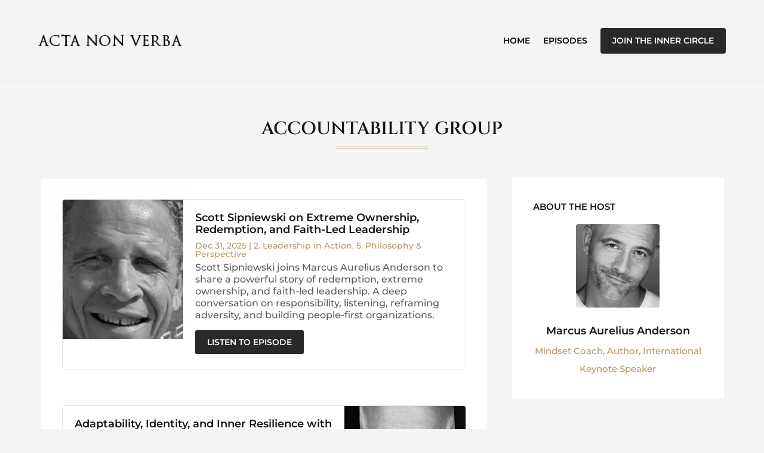

--- FILE ---
content_type: text/css; charset=utf-8
request_url: https://www.actanonverbapodcast.com/wp-content/cache/background-css/1/www.actanonverbapodcast.com/wp-content/et-cache/13135/et-core-unified-cpt-13135.min.css?ver=1768682364&wpr_t=1768731153
body_size: 450
content:
div.et_pb_section.et_pb_section_0_tb_header{background-size:100px auto;background-repeat:repeat;background-image:linear-gradient(180deg,rgba(244,244,244,0.87) 0%,rgba(244,244,244,0.87) 100%),var(--wpr-bg-c06662d0-e4ef-4e5b-981f-9d74d13c005f)!important}.et_pb_section_0_tb_header{border-bottom-width:1px;border-bottom-color:rgba(183,150,107,0.1)}.et_pb_section_0_tb_header.et_pb_section{padding-top:20px;padding-bottom:20px;background-color:#f4f4f4!important}.et_pb_row_0_tb_header{background-color:RGBA(255,255,255,0);position:static!important;top:0px;right:auto;bottom:auto;left:0px;align-items:center}.et_pb_row_0_tb_header.et_pb_row{padding-top:10px!important;padding-bottom:10px!important;padding-top:10px;padding-bottom:10px}.et_pb_row_0_tb_header,body #page-container .et-db #et-boc .et-l .et_pb_row_0_tb_header.et_pb_row,body.et_pb_pagebuilder_layout.single #page-container #et-boc .et-l .et_pb_row_0_tb_header.et_pb_row,body.et_pb_pagebuilder_layout.single.et_full_width_page #page-container #et-boc .et-l .et_pb_row_0_tb_header.et_pb_row{width:90%;max-width:90%}.et_pb_menu_0_tb_header.et_pb_menu ul li a{font-family:'Montserrat',Helvetica,Arial,Lucida,sans-serif;font-weight:600;text-transform:uppercase;color:#000000!important}.et_pb_menu_0_tb_header.et_pb_menu{background-color:RGBA(255,255,255,0)}.et_pb_menu_0_tb_header.et_pb_menu ul li.current-menu-item a{color:#000000!important}.et_pb_menu_0_tb_header.et_pb_menu .nav li ul{background-color:#FFFFFF!important}.et_pb_menu_0_tb_header.et_pb_menu .et_mobile_menu,.et_pb_menu_0_tb_header.et_pb_menu .et_mobile_menu ul{background-color:RGBA(255,255,255,0)!important}.et_pb_menu_0_tb_header .et_pb_menu_inner_container>.et_pb_menu__logo-wrap,.et_pb_menu_0_tb_header .et_pb_menu__logo-slot{width:auto;max-width:270px}.et_pb_menu_0_tb_header .et_pb_menu_inner_container>.et_pb_menu__logo-wrap .et_pb_menu__logo img,.et_pb_menu_0_tb_header .et_pb_menu__logo-slot .et_pb_menu__logo-wrap img{height:auto;max-height:none}.et_pb_menu_0_tb_header .mobile_nav .mobile_menu_bar:before{color:#b7966b}.et_pb_menu_0_tb_header .et_pb_menu__icon.et_pb_menu__search-button,.et_pb_menu_0_tb_header .et_pb_menu__icon.et_pb_menu__close-search-button,.et_pb_menu_0_tb_header .et_pb_menu__icon.et_pb_menu__cart-button{color:#2A2929}@media only screen and (max-width:980px){.et_pb_section_0_tb_header{border-bottom-width:1px;border-bottom-color:rgba(183,150,107,0.1)}.et_pb_section_0_tb_header.et_pb_section{margin-bottom:5%;padding-top:20px;padding-bottom:20px}}@media only screen and (max-width:767px){.et_pb_section_0_tb_header{border-bottom-width:1px;border-bottom-color:rgba(183,150,107,0.1)}.et_pb_section_0_tb_header.et_pb_section{margin-bottom:5%;padding-top:20px;padding-bottom:20px}}

--- FILE ---
content_type: text/css; charset=utf-8
request_url: https://www.actanonverbapodcast.com/wp-content/cache/background-css/1/www.actanonverbapodcast.com/wp-content/et-cache/39697/et-core-unified-cpt-deferred-39697.min.css?ver=1768682371&wpr_t=1768731153
body_size: 936
content:
div.et_pb_section.et_pb_section_0_tb_body,div.et_pb_section.et_pb_section_1_tb_body{background-size:100px auto;background-repeat:repeat;background-image:linear-gradient(180deg,rgba(244,244,244,0.87) 0%,rgba(244,244,244,0.87) 100%),var(--wpr-bg-2c58bef1-b8a5-45ce-8a30-b7d7817b0dcf)!important}.et_pb_section_0_tb_body.et_pb_section{padding-top:5%;padding-bottom:2%;background-color:#f5f5f5!important}.et_pb_row_0_tb_body.et_pb_row,.et_pb_row_1_tb_body.et_pb_row{padding-top:0px!important;padding-bottom:0px!important;padding-top:0px;padding-bottom:0px}.et_pb_text_0_tb_body.et_pb_text,.et_pb_text_1_tb_body.et_pb_text{color:#161515!important}.et_pb_text_0_tb_body{font-family:'Cinzel',Georgia,"Times New Roman",serif;font-weight:600;text-transform:uppercase;font-size:30px;padding-bottom:5px!important;margin-bottom:10px!important}.et_pb_text_0_tb_body h1{font-family:'Cinzel',Georgia,"Times New Roman",serif;font-weight:700;font-size:40px;color:#2A2929!important;letter-spacing:1px;text-align:center}body.uiwebview .et_pb_text_0_tb_body h1,body.iphone .et_pb_text_0_tb_body h1,body.uiwebview .et_pb_text_1_tb_body h1,body.iphone .et_pb_text_1_tb_body h1{font-variant-ligatures:no-common-ligatures}.et_pb_divider_0_tb_body:before{border-top-color:#b7966b;border-top-style:double;border-top-width:3px}.et_pb_section_1_tb_body.et_pb_section{padding-top:0px;padding-bottom:5%;background-color:#f5f5f5!important}.et_pb_row_1_tb_body{border-color:RGBA(183,150,107,0.1)}.et_pb_row_1_tb_body,body #page-container .et-db #et-boc .et-l .et_pb_row_1_tb_body.et_pb_row,body.et_pb_pagebuilder_layout.single #page-container #et-boc .et-l .et_pb_row_1_tb_body.et_pb_row,body.et_pb_pagebuilder_layout.single.et_full_width_page #page-container #et-boc .et-l .et_pb_row_1_tb_body.et_pb_row{width:90%;max-width:90%}.et_pb_blog_0_tb_body .et_pb_post .entry-title a,.et_pb_blog_0_tb_body .not-found-title{font-family:'Montserrat',Helvetica,Arial,Lucida,sans-serif!important;font-weight:600!important}.et_pb_blog_0_tb_body .et_pb_post .post-content,.et_pb_blog_0_tb_body.et_pb_bg_layout_light .et_pb_post .post-content p,.et_pb_blog_0_tb_body.et_pb_bg_layout_dark .et_pb_post .post-content p{font-family:'Montserrat',Helvetica,Arial,Lucida,sans-serif;font-size:16px}.et_pb_blog_0_tb_body .et_pb_post .post-meta,.et_pb_blog_0_tb_body .et_pb_post .post-meta a,#left-area .et_pb_blog_0_tb_body .et_pb_post .post-meta,#left-area .et_pb_blog_0_tb_body .et_pb_post .post-meta a{font-family:'Montserrat',Helvetica,Arial,Lucida,sans-serif;font-size:14px;color:#B7966B!important;line-height:1em}.et_pb_blog_0_tb_body .et_pb_post div.post-content a.more-link{font-family:'Montserrat',Helvetica,Arial,Lucida,sans-serif;font-weight:600;text-transform:uppercase;text-decoration:underline;font-size:13px}.et_pb_blog_0_tb_body .wp-pagenavi{text-align:left!important}.et_pb_blog_0_tb_body .wp-pagenavi a,.et_pb_blog_0_tb_body .wp-pagenavi span{font-family:'Montserrat',Helvetica,Arial,Lucida,sans-serif!important;font-weight:600!important;font-size:12px!important}.et_pb_blog_0_tb_body .et_pb_blog_grid .et_pb_post{border-radius:5px 5px 5px 5px;overflow:hidden;border-width:3px;border-color:RGBA(183,150,107,0.1)}.et_pb_text_1_tb_body{font-family:'Montserrat',Helvetica,Arial,Lucida,sans-serif;font-weight:600;text-transform:uppercase;font-size:15px}.et_pb_blurb_0_tb_body.et_pb_blurb .et_pb_module_header,.et_pb_blurb_0_tb_body.et_pb_blurb .et_pb_module_header a{font-family:'Montserrat',Helvetica,Arial,Lucida,sans-serif;font-weight:600;text-align:center}.et_pb_blurb_0_tb_body.et_pb_blurb .et_pb_blurb_description{text-align:center}.et_pb_blurb_0_tb_body.et_pb_blurb{font-family:'Montserrat',Helvetica,Arial,Lucida,sans-serif;font-size:15px;color:#B7966B!important}.et_pb_blurb_0_tb_body .et_pb_main_blurb_image .et_pb_only_image_mode_wrap,.et_pb_blurb_0_tb_body .et_pb_main_blurb_image .et-pb-icon{border-radius:3px 3px 3px 3px;overflow:hidden}.et_pb_blurb_0_tb_body .et_pb_main_blurb_image .et_pb_image_wrap{width:140px}.et_pb_column_1_tb_body{background-color:#FFFFFF;border-radius:5px 5px 5px 5px;overflow:hidden;border-width:5px;border-color:RGBA(183,150,107,0.1);padding-top:3%;padding-right:3%;padding-bottom:3%;padding-left:3%}.et_pb_column_2_tb_body{background-color:#FFFFFF;border-radius:5px 5px 5px 5px;overflow:hidden;border-width:3px;border-color:RGBA(183,150,107,0.1);padding-top:3%;padding-right:3%;padding-bottom:3%;padding-left:3%}.et_pb_divider_0_tb_body.et_pb_module{margin-left:auto!important;margin-right:auto!important}@media only screen and (min-width:981px){.et_pb_divider_0_tb_body{width:15%}}@media only screen and (max-width:980px){.et_pb_section_0_tb_body.et_pb_section{padding-top:50px;padding-bottom:0px}.et_pb_text_0_tb_body h1{font-size:40px;letter-spacing:1px}.et_pb_divider_0_tb_body{width:15%}}@media only screen and (max-width:767px){.et_pb_section_0_tb_body.et_pb_section{padding-top:50px;padding-bottom:5%}.et_pb_text_0_tb_body h1{font-size:36px;letter-spacing:1px}}

--- FILE ---
content_type: text/css; charset=utf-8
request_url: https://www.actanonverbapodcast.com/wp-content/cache/background-css/1/www.actanonverbapodcast.com/wp-content/et-cache/38448/et-core-unified-cpt-deferred-38448.min.css?ver=1768682364&wpr_t=1768731153
body_size: 2133
content:
div.et_pb_section.et_pb_section_0_tb_footer{background-size:100px auto;background-repeat:repeat;background-image:linear-gradient(180deg,rgba(244,244,244,0.87) 0%,rgba(244,244,244,0.86) 100%),var(--wpr-bg-9f5f6ed2-9789-4c7b-8b2e-9fe93a348240)!important}.et_pb_section_0_tb_footer{border-top-width:1px;border-top-color:RGBA(183,150,107,0.1)}.et_pb_section_0_tb_footer.et_pb_section{padding-top:5%;padding-bottom:0px;background-color:#f4f4f4!important}.et_pb_row_0_tb_footer{border-color:rgba(255,255,255,0.18) rgba(255,255,255,0.18) rgba(0,0,0,0.1) rgba(255,255,255,0.18);border-bottom-width:1px}.et_pb_row_0_tb_footer.et_pb_row{padding-bottom:5%!important;padding-bottom:5%}.et_pb_row_0_tb_footer,body #page-container .et-db #et-boc .et-l .et_pb_row_0_tb_footer.et_pb_row,body.et_pb_pagebuilder_layout.single #page-container #et-boc .et-l .et_pb_row_0_tb_footer.et_pb_row,body.et_pb_pagebuilder_layout.single.et_full_width_page #page-container #et-boc .et-l .et_pb_row_0_tb_footer.et_pb_row{width:90%;max-width:90%}.et_pb_image_0_tb_footer{margin-bottom:10px!important;max-width:130px;text-align:center}.et_pb_image_1_tb_footer{margin-bottom:15px!important;max-width:200px;text-align:center}ul.et_pb_social_media_follow_0_tb_footer{background-color:RGBA(255,255,255,0);margin-bottom:0px!important}.et_pb_social_media_follow_0_tb_footer li.et_pb_social_icon a.icon:before{color:#FFFFFF}.et_pb_divider_0_tb_footer:before,.et_pb_divider_1_tb_footer:before{border-top-color:rgba(22,21,21,0.1)}.et_pb_text_0_tb_footer h4,.et_pb_text_1_tb_footer h4,.et_pb_text_2_tb_footer h4{font-family:'Montserrat',Helvetica,Arial,Lucida,sans-serif;font-weight:600;color:#161515!important}body.uiwebview .et_pb_text_0_tb_footer h1,body.iphone .et_pb_text_0_tb_footer h1,body.uiwebview .et_pb_text_1_tb_footer h1,body.iphone .et_pb_text_1_tb_footer h1,body.uiwebview .et_pb_text_2_tb_footer h1,body.iphone .et_pb_text_2_tb_footer h1,body.uiwebview .et_pb_text_3_tb_footer h1,body.iphone .et_pb_text_3_tb_footer h1,body.uiwebview .et_pb_text_4_tb_footer h1,body.iphone .et_pb_text_4_tb_footer h1,body.uiwebview .et_pb_text_5_tb_footer h1,body.iphone .et_pb_text_5_tb_footer h1,body.uiwebview .et_pb_text_6_tb_footer h1,body.iphone .et_pb_text_6_tb_footer h1{font-variant-ligatures:no-common-ligatures}.et_pb_text_0_tb_footer,.et_pb_text_1_tb_footer,.et_pb_text_2_tb_footer{margin-bottom:5px!important}.et_pb_blurb_0_tb_footer.et_pb_blurb .et_pb_module_header,.et_pb_blurb_0_tb_footer.et_pb_blurb .et_pb_module_header a,.et_pb_blurb_1_tb_footer.et_pb_blurb .et_pb_module_header,.et_pb_blurb_1_tb_footer.et_pb_blurb .et_pb_module_header a{font-family:'Montserrat',Helvetica,Arial,Lucida,sans-serif;font-weight:600;color:#000000!important}.et_pb_blurb_0_tb_footer.et_pb_blurb,.et_pb_blurb_1_tb_footer.et_pb_blurb{font-family:'Montserrat',Helvetica,Arial,Lucida,sans-serif;color:#000000!important;background-color:#FFFFFF;border-radius:5px 5px 5px 5px;overflow:hidden;border-width:3px;border-color:rgba(183,150,107,0.1);padding-top:3%!important;padding-right:3%!important;padding-bottom:3%!important;padding-left:3%!important}.et_pb_blurb_0_tb_footer.et_pb_blurb .et_pb_blurb_description a,.et_pb_blurb_1_tb_footer.et_pb_blurb .et_pb_blurb_description a{text-decoration:underline;color:#161515!important}.et_pb_blurb_0_tb_footer .et_pb_main_blurb_image .et_pb_only_image_mode_wrap,.et_pb_blurb_0_tb_footer .et_pb_main_blurb_image .et-pb-icon{border-radius:3px 3px 3px 3px;overflow:hidden;padding-top:10px!important;padding-right:10px!important;padding-bottom:10px!important;padding-left:10px!important;background-color:rgba(249,248,254,0.06)}.et_pb_blurb_0_tb_footer .et-pb-icon{font-size:40px;color:#161515;font-family:FontAwesome!important;font-weight:400!important}.et_pb_blurb_0_tb_footer .et_pb_blurb_content,.et_pb_blurb_1_tb_footer .et_pb_blurb_content{max-width:100%}.et_pb_blurb_1_tb_footer .et_pb_main_blurb_image .et_pb_only_image_mode_wrap,.et_pb_blurb_1_tb_footer .et_pb_main_blurb_image .et-pb-icon{border-radius:100px 100px 100px 100px;overflow:hidden;padding-top:6px!important;padding-right:10px!important;padding-bottom:6px!important;padding-left:10px!important;background-color:#161515}.et_pb_blurb_1_tb_footer .et-pb-icon{font-size:25px;color:#F4F4F4;font-family:FontAwesome!important;font-weight:400!important}.et_pb_button_0_tb_footer_wrapper .et_pb_button_0_tb_footer,.et_pb_button_0_tb_footer_wrapper .et_pb_button_0_tb_footer:hover,.et_pb_button_1_tb_footer_wrapper .et_pb_button_1_tb_footer,.et_pb_button_1_tb_footer_wrapper .et_pb_button_1_tb_footer:hover,.et_pb_button_2_tb_footer_wrapper .et_pb_button_2_tb_footer,.et_pb_button_2_tb_footer_wrapper .et_pb_button_2_tb_footer:hover{padding-left:20px!important}.et_pb_button_0_tb_footer_wrapper,.et_pb_button_1_tb_footer_wrapper,.et_pb_button_2_tb_footer_wrapper{margin-top:0px!important;margin-bottom:0px!important;margin-left:0px!important}body #page-container .et_pb_section .et_pb_button_0_tb_footer,body #page-container .et_pb_section .et_pb_button_1_tb_footer,body #page-container .et_pb_section .et_pb_button_2_tb_footer{color:rgba(42,41,41,0.7)!important;font-size:15px;font-family:'Montserrat',Helvetica,Arial,Lucida,sans-serif!important;font-weight:600!important;padding-right:0.7em!important;background-color:RGBA(255,255,255,0)}body #page-container .et_pb_section .et_pb_button_0_tb_footer:hover,body #page-container .et_pb_section .et_pb_button_1_tb_footer:hover,body #page-container .et_pb_section .et_pb_button_2_tb_footer:hover{color:#161515!important}body #page-container .et_pb_section .et_pb_button_0_tb_footer:after,body #page-container .et_pb_section .et_pb_button_1_tb_footer:after,body #page-container .et_pb_section .et_pb_button_2_tb_footer:after{display:none}body #page-container .et_pb_section .et_pb_button_0_tb_footer:before,body #page-container .et_pb_section .et_pb_button_1_tb_footer:before,body #page-container .et_pb_section .et_pb_button_2_tb_footer:before{content:attr(data-icon);font-family:ETmodules!important;font-weight:400!important;color:#161515;line-height:inherit;font-size:inherit!important;opacity:1;margin-left:-1.3em;right:auto;display:inline-block;font-family:ETmodules!important;font-weight:400!important}body #page-container .et_pb_section .et_pb_button_0_tb_footer:hover:before,body #page-container .et_pb_section .et_pb_button_1_tb_footer:hover:before,body #page-container .et_pb_section .et_pb_button_2_tb_footer:hover:before{margin-left:.3em;right:auto;margin-left:-1.3em}.et_pb_button_0_tb_footer,.et_pb_button_1_tb_footer,.et_pb_button_2_tb_footer{transition:color 300ms ease 0ms}.et_pb_button_0_tb_footer,.et_pb_button_0_tb_footer:after,.et_pb_button_1_tb_footer,.et_pb_button_1_tb_footer:after,.et_pb_button_2_tb_footer,.et_pb_button_2_tb_footer:after{transition:all 300ms ease 0ms}.et_pb_signup_0_tb_footer.et_pb_subscribe .et_pb_newsletter_description h2,.et_pb_signup_0_tb_footer.et_pb_subscribe .et_pb_newsletter_description h1.et_pb_module_header,.et_pb_signup_0_tb_footer.et_pb_subscribe .et_pb_newsletter_description h3.et_pb_module_header,.et_pb_signup_0_tb_footer.et_pb_subscribe .et_pb_newsletter_description h4.et_pb_module_header,.et_pb_signup_0_tb_footer.et_pb_subscribe .et_pb_newsletter_description h5.et_pb_module_header,.et_pb_signup_0_tb_footer.et_pb_subscribe .et_pb_newsletter_description h6.et_pb_module_header{font-family:'Montserrat',Helvetica,Arial,Lucida,sans-serif!important;font-weight:600!important;font-size:19px!important;color:#161515!important;line-height:1.4em!important;text-align:center!important}.et_pb_signup_0_tb_footer.et_pb_contact_field .et_pb_contact_field_options_title,.et_pb_signup_0_tb_footer.et_pb_subscribe .et_pb_newsletter_form .input,.et_pb_signup_0_tb_footer.et_pb_subscribe .et_pb_newsletter_form .input[type=checkbox]+label,.et_pb_signup_0_tb_footer.et_pb_subscribe .et_pb_newsletter_form .input[type=radio]+label{font-family:'Montserrat',Helvetica,Arial,Lucida,sans-serif;font-weight:600;text-transform:uppercase;font-size:14px;text-align:center}.et_pb_signup_0_tb_footer.et_pb_subscribe .et_pb_newsletter_form .input::-webkit-input-placeholder{font-family:'Montserrat',Helvetica,Arial,Lucida,sans-serif;font-weight:600;text-transform:uppercase;font-size:14px;text-align:center}.et_pb_signup_0_tb_footer.et_pb_subscribe .et_pb_newsletter_form .input::-moz-placeholder{font-family:'Montserrat',Helvetica,Arial,Lucida,sans-serif;font-weight:600;text-transform:uppercase;font-size:14px;text-align:center}.et_pb_signup_0_tb_footer.et_pb_subscribe .et_pb_newsletter_form .input:-ms-input-placeholder{font-family:'Montserrat',Helvetica,Arial,Lucida,sans-serif;font-weight:600;text-transform:uppercase;font-size:14px;text-align:center}.et_pb_signup_0_tb_footer.et_pb_subscribe{background-color:#FFFFFF;border-radius:5px 5px 5px 5px;overflow:hidden;border-width:3px;border-color:rgba(183,150,107,0.1);padding-top:5%!important;padding-right:5%!important;padding-bottom:5%!important;padding-left:5%!important}.et_pb_signup_0_tb_footer .et_pb_newsletter_form p input[type="text"],.et_pb_signup_0_tb_footer .et_pb_newsletter_form p textarea,.et_pb_signup_0_tb_footer .et_pb_newsletter_form p select,.et_pb_signup_0_tb_footer .et_pb_newsletter_form p .input[type="radio"]+label i,.et_pb_signup_0_tb_footer .et_pb_newsletter_form p .input[type="checkbox"]+label i{border-radius:5px 5px 5px 5px;overflow:hidden}body #page-container .et_pb_section .et_pb_signup_0_tb_footer.et_pb_subscribe .et_pb_newsletter_button.et_pb_button{color:#F4F4F4!important;border-width:0px!important;border-radius:5px;letter-spacing:1px;font-size:14px;font-family:'Montserrat',Helvetica,Arial,Lucida,sans-serif!important;font-weight:700!important;text-transform:uppercase!important;background-color:#161515;padding-top:15px!important;padding-bottom:15px!important}body #page-container .et_pb_section .et_pb_signup_0_tb_footer.et_pb_subscribe .et_pb_newsletter_button.et_pb_button,body #page-container .et_pb_section .et_pb_signup_0_tb_footer.et_pb_subscribe .et_pb_newsletter_button.et_pb_button:hover{padding-right:1em!important;padding-left:1em!important}body #page-container .et_pb_section .et_pb_signup_0_tb_footer.et_pb_subscribe .et_pb_newsletter_button.et_pb_button:before,body #page-container .et_pb_section .et_pb_signup_0_tb_footer.et_pb_subscribe .et_pb_newsletter_button.et_pb_button:after{display:none!important}body #page-container .et_pb_section .et_pb_signup_0_tb_footer.et_pb_subscribe .et_pb_newsletter_button.et_pb_button:hover{background-image:initial;background-color:rgba(22,21,21,0.78)}.et_pb_signup_0_tb_footer .et_pb_newsletter_form p input[type="text"],.et_pb_signup_0_tb_footer .et_pb_newsletter_form p textarea,.et_pb_signup_0_tb_footer .et_pb_newsletter_form p select,.et_pb_signup_0_tb_footer .et_pb_newsletter_form p .input[type="checkbox"]+label i,.et_pb_signup_0_tb_footer .et_pb_newsletter_form p .input[type="radio"]+label i{background-color:#F4F4F4}.et_pb_signup_0_tb_footer .et_pb_newsletter_form p input.input:focus,.et_pb_signup_0_tb_footer .et_pb_newsletter_form p textarea:focus,.et_pb_signup_0_tb_footer .et_pb_newsletter_form p select:focus{background-color:rgba(42,41,41,0.39)}.et_pb_signup_0_tb_footer .et_pb_newsletter_form p input[type="text"],.et_pb_signup_0_tb_footer .et_pb_newsletter_form p textarea,.et_pb_signup_0_tb_footer .et_pb_newsletter_form p select,.et_pb_signup_0_tb_footer .et_pb_newsletter_form p .input[type="checkbox"]+label i:before,.et_pb_signup_0_tb_footer .et_pb_newsletter_form p .input::placeholder{color:#161515!important}.et_pb_signup_0_tb_footer .et_pb_newsletter_form p .input::-webkit-input-placeholder{color:#161515!important}.et_pb_signup_0_tb_footer .et_pb_newsletter_form p .input::-moz-placeholder{color:#161515!important}.et_pb_signup_0_tb_footer .et_pb_newsletter_form p .input::-ms-input-placeholder{color:#161515!important}.et_pb_signup_0_tb_footer .et_pb_newsletter_form p .input:focus{color:#B7966B!important}.et_pb_signup_0_tb_footer .et_pb_newsletter_form p .input:focus::-webkit-input-placeholder{color:#B7966B!important}.et_pb_signup_0_tb_footer .et_pb_newsletter_form p .input:focus::-moz-placeholder{color:#B7966B!important}.et_pb_signup_0_tb_footer .et_pb_newsletter_form p .input:focus:-ms-input-placeholder{color:#B7966B!important}.et_pb_signup_0_tb_footer .et_pb_newsletter_form p textarea:focus::-webkit-input-placeholder{color:#B7966B!important}.et_pb_signup_0_tb_footer .et_pb_newsletter_form p textarea:focus::-moz-placeholder{color:#B7966B!important}.et_pb_signup_0_tb_footer .et_pb_newsletter_form p textarea:focus:-ms-input-placeholder{color:#B7966B!important}.et_pb_signup_0_tb_footer .et_pb_newsletter_form .input,.et_pb_signup_0_tb_footer .et_pb_newsletter_form input[type="text"],.et_pb_signup_0_tb_footer .et_pb_newsletter_form p.et_pb_newsletter_field input[type="text"],.et_pb_signup_0_tb_footer .et_pb_newsletter_form textarea,.et_pb_signup_0_tb_footer .et_pb_newsletter_form p.et_pb_newsletter_field textarea,.et_pb_signup_0_tb_footer .et_pb_newsletter_form select{padding-top:15px!important;padding-bottom:15px!important}.et_pb_signup_0_tb_footer.et_pb_subscribe .et_pb_newsletter_button.et_pb_button{transition:background-color 300ms ease 0ms}.et_pb_signup_0_tb_footer .et_pb_newsletter_form p .input[type="radio"]+label i:before,.et_pb_row_1_tb_footer,.et_pb_row_2_tb_footer{background-color:#161515}.et_pb_row_1_tb_footer.et_pb_row,.et_pb_row_2_tb_footer.et_pb_row{padding-top:10px!important;padding-bottom:10px!important;padding-top:10px;padding-bottom:10px}.et_pb_row_1_tb_footer,body #page-container .et-db #et-boc .et-l .et_pb_row_1_tb_footer.et_pb_row,body.et_pb_pagebuilder_layout.single #page-container #et-boc .et-l .et_pb_row_1_tb_footer.et_pb_row,body.et_pb_pagebuilder_layout.single.et_full_width_page #page-container #et-boc .et-l .et_pb_row_1_tb_footer.et_pb_row,.et_pb_row_2_tb_footer,body #page-container .et-db #et-boc .et-l .et_pb_row_2_tb_footer.et_pb_row,body.et_pb_pagebuilder_layout.single #page-container #et-boc .et-l .et_pb_row_2_tb_footer.et_pb_row,body.et_pb_pagebuilder_layout.single.et_full_width_page #page-container #et-boc .et-l .et_pb_row_2_tb_footer.et_pb_row{width:100%;max-width:100%}.et_pb_text_3_tb_footer.et_pb_text,.et_pb_text_3_tb_footer.et_pb_text a,.et_pb_text_4_tb_footer.et_pb_text,.et_pb_text_4_tb_footer.et_pb_text a,.et_pb_text_5_tb_footer.et_pb_text,.et_pb_text_5_tb_footer.et_pb_text a,.et_pb_text_6_tb_footer.et_pb_text,.et_pb_text_6_tb_footer.et_pb_text a{color:rgba(244,244,244,0.61)!important}.et_pb_text_3_tb_footer,.et_pb_text_6_tb_footer{font-family:'Montserrat',Helvetica,Arial,Lucida,sans-serif;font-weight:600;-webkit-text-decoration-color:#F4F4F4;text-decoration-color:#F4F4F4;font-size:13px}.et_pb_text_3_tb_footer a,.et_pb_text_4_tb_footer a,.et_pb_text_5_tb_footer a,.et_pb_text_6_tb_footer a{font-weight:600;text-decoration:underline;-webkit-text-decoration-color:rgba(244,244,244,0.61);text-decoration-color:rgba(244,244,244,0.61)}.et_pb_text_4_tb_footer{font-family:'Montserrat',Helvetica,Arial,Lucida,sans-serif;font-weight:600;-webkit-text-decoration-color:#F4F4F4;text-decoration-color:#F4F4F4;font-size:13px;padding-bottom:0px!important;margin-bottom:0px!important}.et_pb_text_5_tb_footer{font-family:'Montserrat',Helvetica,Arial,Lucida,sans-serif;font-weight:600;-webkit-text-decoration-color:#F4F4F4;text-decoration-color:#F4F4F4;font-size:13px;margin-bottom:0px!important}.et_pb_social_media_follow_network_0_tb_footer a.icon,.et_pb_social_media_follow_network_1_tb_footer a.icon,.et_pb_social_media_follow_network_2_tb_footer a.icon{background-color:#161515!important}@media only screen and (min-width:981px){.et_pb_divider_0_tb_footer,.et_pb_divider_1_tb_footer,.et_pb_row_2_tb_footer{display:none!important}}@media only screen and (max-width:980px){.et_pb_section_0_tb_footer{border-top-width:1px;border-top-color:RGBA(183,150,107,0.1)}.et_pb_row_0_tb_footer{border-bottom-width:1px;border-bottom-color:rgba(0,0,0,0.1)}.et_pb_image_0_tb_footer .et_pb_image_wrap img,.et_pb_image_1_tb_footer .et_pb_image_wrap img{width:auto}.et_pb_blurb_0_tb_footer.et_pb_blurb,.et_pb_blurb_1_tb_footer.et_pb_blurb{margin-bottom:20px!important}body #page-container .et_pb_section .et_pb_button_0_tb_footer:before,body #page-container .et_pb_section .et_pb_button_1_tb_footer:before,body #page-container .et_pb_section .et_pb_button_2_tb_footer:before{line-height:inherit;font-size:inherit!important;margin-left:-1.3em;right:auto;display:inline-block;opacity:1;content:attr(data-icon);font-family:ETmodules!important;font-weight:400!important}body #page-container .et_pb_section .et_pb_button_0_tb_footer:after,body #page-container .et_pb_section .et_pb_button_1_tb_footer:after,body #page-container .et_pb_section .et_pb_button_2_tb_footer:after{display:none}body #page-container .et_pb_section .et_pb_button_0_tb_footer:hover:before,body #page-container .et_pb_section .et_pb_button_1_tb_footer:hover:before,body #page-container .et_pb_section .et_pb_button_2_tb_footer:hover:before{margin-left:.3em;right:auto;margin-left:-1.3em}.et_pb_signup_0_tb_footer.et_pb_subscribe .et_pb_newsletter_description h2,.et_pb_signup_0_tb_footer.et_pb_subscribe .et_pb_newsletter_description h1.et_pb_module_header,.et_pb_signup_0_tb_footer.et_pb_subscribe .et_pb_newsletter_description h3.et_pb_module_header,.et_pb_signup_0_tb_footer.et_pb_subscribe .et_pb_newsletter_description h4.et_pb_module_header,.et_pb_signup_0_tb_footer.et_pb_subscribe .et_pb_newsletter_description h5.et_pb_module_header,.et_pb_signup_0_tb_footer.et_pb_subscribe .et_pb_newsletter_description h6.et_pb_module_header{font-size:28px!important;line-height:1.4em!important}}@media only screen and (min-width:768px) and (max-width:980px){.et_pb_divider_0_tb_footer,.et_pb_divider_1_tb_footer,.et_pb_row_1_tb_footer{display:none!important}}@media only screen and (max-width:767px){.et_pb_section_0_tb_footer{border-top-width:1px;border-top-color:RGBA(183,150,107,0.1)}.et_pb_row_0_tb_footer{border-bottom-width:1px;border-bottom-color:rgba(0,0,0,0.1)}.et_pb_image_0_tb_footer .et_pb_image_wrap img,.et_pb_image_1_tb_footer .et_pb_image_wrap img{width:auto}.et_pb_blurb_0_tb_footer.et_pb_blurb,.et_pb_blurb_1_tb_footer.et_pb_blurb{margin-bottom:20px!important}body #page-container .et_pb_section .et_pb_button_0_tb_footer:before,body #page-container .et_pb_section .et_pb_button_1_tb_footer:before,body #page-container .et_pb_section .et_pb_button_2_tb_footer:before{line-height:inherit;font-size:inherit!important;margin-left:-1.3em;right:auto;display:inline-block;opacity:1;content:attr(data-icon);font-family:ETmodules!important;font-weight:400!important}body #page-container .et_pb_section .et_pb_button_0_tb_footer:after,body #page-container .et_pb_section .et_pb_button_1_tb_footer:after,body #page-container .et_pb_section .et_pb_button_2_tb_footer:after{display:none}body #page-container .et_pb_section .et_pb_button_0_tb_footer:hover:before,body #page-container .et_pb_section .et_pb_button_1_tb_footer:hover:before,body #page-container .et_pb_section .et_pb_button_2_tb_footer:hover:before{margin-left:.3em;right:auto;margin-left:-1.3em}.et_pb_signup_0_tb_footer.et_pb_subscribe .et_pb_newsletter_description h2,.et_pb_signup_0_tb_footer.et_pb_subscribe .et_pb_newsletter_description h1.et_pb_module_header,.et_pb_signup_0_tb_footer.et_pb_subscribe .et_pb_newsletter_description h3.et_pb_module_header,.et_pb_signup_0_tb_footer.et_pb_subscribe .et_pb_newsletter_description h4.et_pb_module_header,.et_pb_signup_0_tb_footer.et_pb_subscribe .et_pb_newsletter_description h5.et_pb_module_header,.et_pb_signup_0_tb_footer.et_pb_subscribe .et_pb_newsletter_description h6.et_pb_module_header{font-size:24px!important;line-height:1.4em!important}body #page-container .et_pb_section .et_pb_signup_0_tb_footer.et_pb_subscribe .et_pb_newsletter_button.et_pb_button{padding-top:20px!important;padding-bottom:20px!important}.et_pb_row_1_tb_footer{display:none!important}}

--- FILE ---
content_type: text/javascript; charset=utf-8
request_url: https://www.actanonverbapodcast.com/wp-content/cache/min/1/wp-content/plugins/ewww-image-optimizer/includes/lazysizes.js?ver=1763315953
body_size: 4295
content:
(function(window,factory){var lazySizes=factory(window,window.document,Date);window.lazySizes=lazySizes;if(typeof module=='object'&&module.exports){module.exports=lazySizes}}(typeof window!='undefined'?window:{},function l(window,document,Date){'use strict';var lazysizes,lazySizesCfg;(function(){var prop;var lazySizesDefaults={lazyClass:'lazyload',loadedClass:'lazyloaded',loadingClass:'lazyloading',preloadClass:'lazypreload',errorClass:'lazyerror',autosizesClass:'lazyautosizes',fastLoadedClass:'ls-is-cached',iframeLoadMode:0,srcAttr:'data-src',srcsetAttr:'data-srcset',sizesAttr:'data-sizes',minSize:40,customMedia:{},init:!0,expFactor:1.5,hFac:0.8,loadMode:2,loadHidden:!0,ricTimeout:0,throttleDelay:125,};lazySizesCfg=window.lazySizesConfig||window.lazysizesConfig||{};for(prop in lazySizesDefaults){if(!(prop in lazySizesCfg)){lazySizesCfg[prop]=lazySizesDefaults[prop]}}})();if(!document||!document.getElementsByClassName){return{init:function(){},cfg:lazySizesCfg,noSupport:!0,}}
var docElem=document.documentElement;var supportPicture=window.HTMLPictureElement;var _addEventListener='addEventListener';var _getAttribute='getAttribute';var addEventListener=window[_addEventListener].bind(window);var setTimeout=window.setTimeout;var requestAnimationFrame=window.requestAnimationFrame||setTimeout;var requestIdleCallback=window.requestIdleCallback;var regPicture=/^picture$/i;var loadEvents=['load','error','lazyincluded','_lazyloaded'];var regClassCache={};var forEach=Array.prototype.forEach;var hasClass=function(ele,cls){if(!regClassCache[cls]){regClassCache[cls]=new RegExp('(\\s|^)'+cls+'(\\s|$)')}
return regClassCache[cls].test(ele[_getAttribute]('class')||'')&&regClassCache[cls]};var addClass=function(ele,cls){if(!hasClass(ele,cls)){ele.setAttribute('class',(ele[_getAttribute]('class')||'').trim()+' '+cls)}};var removeClass=function(ele,cls){var reg;if((reg=hasClass(ele,cls))){ele.setAttribute('class',(ele[_getAttribute]('class')||'').replace(reg,' '))}};var addRemoveLoadEvents=function(dom,fn,add){var action=add?_addEventListener:'removeEventListener';if(add){addRemoveLoadEvents(dom,fn)}
loadEvents.forEach(function(evt){dom[action](evt,fn)})};var triggerEvent=function(elem,name,detail,noBubbles,noCancelable){var event=document.createEvent('Event');if(!detail){detail={}}
detail.instance=lazysizes;event.initEvent(name,!noBubbles,!noCancelable);event.detail=detail;elem.dispatchEvent(event);return event};var updatePolyfill=function(el,full){var polyfill;if(!supportPicture&&(polyfill=(window.picturefill||lazySizesCfg.pf))){if(full&&full.src&&!el[_getAttribute]('srcset')){el.setAttribute('srcset',full.src)}
polyfill({reevaluate:!0,elements:[el]})}else if(full&&full.src){el.src=full.src}};var getCSS=function(elem,style){return(getComputedStyle(elem,null)||{})[style]};var getWidth=function(elem,parent,width){width=width||elem.offsetWidth;while(width<lazySizesCfg.minSize&&parent&&!elem._lazysizesWidth){width=parent.offsetWidth;parent=parent.parentNode}
return width};var rAF=(function(){var running,waiting;var firstFns=[];var secondFns=[];var fns=firstFns;var run=function(){var runFns=fns;fns=firstFns.length?secondFns:firstFns;running=!0;waiting=!1;while(runFns.length){runFns.shift()()}
running=!1};var rafBatch=function(fn,queue){if(running&&!queue){fn.apply(this,arguments)}else{fns.push(fn);if(!waiting){waiting=!0;(document.hidden?setTimeout:requestAnimationFrame)(run)}}};rafBatch._lsFlush=run;return rafBatch})();var rAFIt=function(fn,simple){return simple?function(){rAF(fn)}:function(){var that=this;var args=arguments;rAF(function(){fn.apply(that,args)})}};var throttle=function(fn){var running;var lastTime=0;var gDelay=lazySizesCfg.throttleDelay;var rICTimeout=lazySizesCfg.ricTimeout;var run=function(){running=!1;lastTime=Date.now();fn()};var idleCallback=requestIdleCallback&&rICTimeout>49?function(){requestIdleCallback(run,{timeout:rICTimeout});if(rICTimeout!==lazySizesCfg.ricTimeout){rICTimeout=lazySizesCfg.ricTimeout}}:rAFIt(function(){setTimeout(run)},!0);return function(isPriority){var delay;if((isPriority=isPriority===!0)){rICTimeout=33}
if(running){return}
running=!0;delay=gDelay-(Date.now()-lastTime);if(delay<0){delay=0}
if(isPriority||delay<9){idleCallback()}else{setTimeout(idleCallback,delay)}}};var debounce=function(func){var timeout,timestamp;var wait=99;var run=function(){timeout=null;func()};var later=function(){var last=Date.now()-timestamp;if(last<wait){setTimeout(later,wait-last)}else{(requestIdleCallback||run)(run)}};return function(){timestamp=Date.now();if(!timeout){timeout=setTimeout(later,wait)}}};var loader=(function(){var preloadElems,isCompleted,resetPreloadingTimer,loadMode,started;var eLvW,elvH,eLtop,eLleft,eLright,eLbottom,isBodyHidden;var regImg=/^img$/i;var regIframe=/^iframe$/i;var supportScroll=('onscroll' in window)&&!(/(gle|ing)bot/.test(navigator.userAgent));var shrinkExpand=0;var currentExpand=0;var isLoading=0;var lowRuns=-1;var resetPreloading=function(e){isLoading--;if(!e||isLoading<0||!e.target){isLoading=0}};var isVisible=function(elem){if(isBodyHidden==null){isBodyHidden=getCSS(document.body,'visibility')=='hidden'}
return isBodyHidden||!(getCSS(elem.parentNode,'visibility')=='hidden'&&getCSS(elem,'visibility')=='hidden')};var isNestedVisible=function(elem,elemExpand){var outerRect;var parent=elem;var visible=isVisible(elem);eLtop-=elemExpand;eLbottom+=elemExpand;eLleft-=elemExpand;eLright+=elemExpand;while(visible&&(parent=parent.offsetParent)&&parent!=document.body&&parent!=docElem){visible=((getCSS(parent,'opacity')||1)>0);if(visible&&getCSS(parent,'overflow')!='visible'){outerRect=parent.getBoundingClientRect();visible=eLright>outerRect.left&&eLleft<outerRect.right&&eLbottom>outerRect.top-1&&eLtop<outerRect.bottom+1}}
return visible};var checkElements=function(){var eLlen,i,rect,autoLoadElem,loadedSomething,elemExpand,elemNegativeExpand,elemExpandVal,beforeExpandVal,defaultExpand,preloadExpand,hFac;var lazyloadElems=lazysizes.elements;if((loadMode=lazySizesCfg.loadMode)&&isLoading<8&&(eLlen=lazyloadElems.length)){i=0;lowRuns++;for(;i<eLlen;i++){if(!lazyloadElems[i]||lazyloadElems[i]._lazyRace){continue}
if(!supportScroll||(lazysizes.prematureUnveil&&lazysizes.prematureUnveil(lazyloadElems[i]))){unveilElement(lazyloadElems[i]);continue}
if(!(elemExpandVal=lazyloadElems[i][_getAttribute]('data-expand'))||!(elemExpand=elemExpandVal*1)){elemExpand=currentExpand}
if(!defaultExpand){defaultExpand=(!lazySizesCfg.expand||lazySizesCfg.expand<1)?docElem.clientHeight>500&&docElem.clientWidth>500?500:370:lazySizesCfg.expand;lazysizes._defEx=defaultExpand;preloadExpand=defaultExpand*lazySizesCfg.expFactor;hFac=lazySizesCfg.hFac;isBodyHidden=null;if(currentExpand<preloadExpand&&isLoading<1&&lowRuns>2&&loadMode>2&&!document.hidden){currentExpand=preloadExpand;lowRuns=0}else if(loadMode>1&&lowRuns>1&&isLoading<6){currentExpand=defaultExpand}else{currentExpand=shrinkExpand}}
if(beforeExpandVal!==elemExpand){eLvW=innerWidth+(elemExpand*hFac);elvH=innerHeight+elemExpand;elemNegativeExpand=elemExpand*-1;beforeExpandVal=elemExpand}
rect=lazyloadElems[i].getBoundingClientRect();if((eLbottom=rect.bottom)>=elemNegativeExpand&&(eLtop=rect.top)<=elvH&&(eLright=rect.right)>=elemNegativeExpand*hFac&&(eLleft=rect.left)<=eLvW&&(eLbottom||eLright||eLleft||eLtop)&&(lazySizesCfg.loadHidden||isVisible(lazyloadElems[i]))&&((isCompleted&&isLoading<3&&!elemExpandVal&&(loadMode<3||lowRuns<4))||isNestedVisible(lazyloadElems[i],elemExpand))){unveilElement(lazyloadElems[i]);loadedSomething=!0;if(isLoading>9){break}}else if(!loadedSomething&&isCompleted&&!autoLoadElem&&isLoading<4&&lowRuns<4&&loadMode>2&&(preloadElems[0]||lazySizesCfg.preloadAfterLoad)&&(preloadElems[0]||(!elemExpandVal&&((eLbottom||eLright||eLleft||eLtop)||lazyloadElems[i][_getAttribute](lazySizesCfg.sizesAttr)!='auto')))){autoLoadElem=preloadElems[0]||lazyloadElems[i]}}
if(autoLoadElem&&!loadedSomething){unveilElement(autoLoadElem)}}};var throttledCheckElements=throttle(checkElements);var switchLoadingClass=function(e){var elem=e.target;if(elem._lazyCache){delete elem._lazyCache;return}
resetPreloading(e);addClass(elem,lazySizesCfg.loadedClass);removeClass(elem,lazySizesCfg.loadingClass);addRemoveLoadEvents(elem,rafSwitchLoadingClass);triggerEvent(elem,'lazyloaded')};var rafedSwitchLoadingClass=rAFIt(switchLoadingClass);var rafSwitchLoadingClass=function(e){rafedSwitchLoadingClass({target:e.target})};var changeIframeSrc=function(elem,src){var loadMode=elem.getAttribute('data-load-mode')||lazySizesCfg.iframeLoadMode;if(loadMode==0){elem.contentWindow.location.replace(src)}else if(loadMode==1){elem.src=src}};var handleSources=function(source){var customMedia;var sourceSrcset=source[_getAttribute](lazySizesCfg.srcsetAttr);if((customMedia=lazySizesCfg.customMedia[source[_getAttribute]('data-media')||source[_getAttribute]('media')])){source.setAttribute('media',customMedia)}
if(sourceSrcset){source.setAttribute('srcset',sourceSrcset)}};var lazyUnveil=rAFIt(function(elem,detail,isAuto,sizes,isImg){var src,srcset,parent,isPicture,event,firesLoad;if(!(event=triggerEvent(elem,'lazybeforeunveil',detail)).defaultPrevented){if(sizes){if(isAuto){addClass(elem,lazySizesCfg.autosizesClass)}else{elem.setAttribute('sizes',sizes)}}
srcset=elem[_getAttribute](lazySizesCfg.srcsetAttr);src=elem[_getAttribute](lazySizesCfg.srcAttr);if(isImg){parent=elem.parentNode;isPicture=parent&&regPicture.test(parent.nodeName||'')}
firesLoad=detail.firesLoad||(('src' in elem)&&(srcset||src||isPicture));event={target:elem};addClass(elem,lazySizesCfg.loadingClass);if(firesLoad){clearTimeout(resetPreloadingTimer);resetPreloadingTimer=setTimeout(resetPreloading,2500);addRemoveLoadEvents(elem,rafSwitchLoadingClass,!0)}
if(isPicture){forEach.call(parent.getElementsByTagName('source'),handleSources)}
if(srcset){elem.setAttribute('srcset',srcset)}else if(src&&!isPicture){if(regIframe.test(elem.nodeName)){changeIframeSrc(elem,src)}else{elem.src=src}}
if(isImg&&(srcset||isPicture)){updatePolyfill(elem,{src:src})}}
if(elem._lazyRace){delete elem._lazyRace}
removeClass(elem,lazySizesCfg.lazyClass);rAF(function(){var isLoaded=elem.complete&&elem.naturalWidth>1;if(!firesLoad||isLoaded){if(isLoaded){addClass(elem,lazySizesCfg.fastLoadedClass)}
switchLoadingClass(event);elem._lazyCache=!0;setTimeout(function(){if('_lazyCache' in elem){delete elem._lazyCache}},9)}
if(elem.loading=='lazy'){isLoading--}},!0)});var unveilElement=function(elem){if(elem._lazyRace){return}
var detail;var isImg=regImg.test(elem.nodeName);var sizes=isImg&&(elem[_getAttribute](lazySizesCfg.sizesAttr)||elem[_getAttribute]('sizes'));var isAuto=sizes=='auto';if((isAuto||!isCompleted)&&isImg&&(elem[_getAttribute]('src')||elem.srcset)&&!elem.complete&&!hasClass(elem,lazySizesCfg.errorClass)&&hasClass(elem,lazySizesCfg.lazyClass)){return}
detail=triggerEvent(elem,'lazyunveilread').detail;if(isAuto){autoSizer.updateElem(elem,!0,elem.offsetWidth)}
elem._lazyRace=!0;isLoading++;lazyUnveil(elem,detail,isAuto,sizes,isImg)};var afterScroll=debounce(function(){lazySizesCfg.loadMode=3;throttledCheckElements()});var altLoadmodeScrollListner=function(){if(lazySizesCfg.loadMode==3){lazySizesCfg.loadMode=2}
afterScroll()};var onload=function(){if(isCompleted){return}
if(Date.now()-started<999){setTimeout(onload,999);return}
isCompleted=!0;lazySizesCfg.loadMode=3;throttledCheckElements();addEventListener('scroll',altLoadmodeScrollListner,!0)};return{_:function(){started=Date.now();lazysizes.elements=document.getElementsByClassName(lazySizesCfg.lazyClass);preloadElems=document.getElementsByClassName(lazySizesCfg.lazyClass+' '+lazySizesCfg.preloadClass);addEventListener('scroll',throttledCheckElements,!0);addEventListener('resize',throttledCheckElements,!0);addEventListener('pageshow',function(e){if(e.persisted){var loadingElements=document.querySelectorAll('.'+lazySizesCfg.loadingClass);if(loadingElements.length&&loadingElements.forEach){requestAnimationFrame(function(){loadingElements.forEach(function(img){if(img.complete){unveilElement(img)}})})}}});if(window.MutationObserver){new MutationObserver(throttledCheckElements).observe(docElem,{childList:!0,subtree:!0,attributes:!0})}else{docElem[_addEventListener]('DOMNodeInserted',throttledCheckElements,!0);docElem[_addEventListener]('DOMAttrModified',throttledCheckElements,!0);setInterval(throttledCheckElements,999)}
addEventListener('hashchange',throttledCheckElements,!0);['focus','mouseover','click','load','transitionend','animationend'].forEach(function(name){document[_addEventListener](name,throttledCheckElements,!0)});if((/d$|^c/.test(document.readyState))){onload()}else{addEventListener('load',onload);document[_addEventListener]('DOMContentLoaded',throttledCheckElements);setTimeout(onload,20000)}
if(lazysizes.elements.length){checkElements();rAF._lsFlush()}else{throttledCheckElements()}},checkElems:throttledCheckElements,unveil:unveilElement,_aLSL:altLoadmodeScrollListner,}})();var autoSizer=(function(){var autosizesElems;var sizeElement=rAFIt(function(elem,parent,event,width){var sources,i,len;elem._lazysizesWidth=width;width+='px';elem.setAttribute('sizes',width);if(regPicture.test(parent.nodeName||'')){sources=parent.getElementsByTagName('source');for(i=0,len=sources.length;i<len;i++){sources[i].setAttribute('sizes',width)}}
if(!event.detail.dataAttr){updatePolyfill(elem,event.detail)}});var getSizeElement=function(elem,dataAttr,width){var event;var parent=elem.parentNode;if(parent){width=getWidth(elem,parent,width);event=triggerEvent(elem,'lazybeforesizes',{width:width,dataAttr:!!dataAttr});if(!event.defaultPrevented){width=event.detail.width;if(width&&width!==elem._lazysizesWidth){sizeElement(elem,parent,event,width)}}}};var updateElementsSizes=function(){var i;var len=autosizesElems.length;if(len){i=0;for(;i<len;i++){getSizeElement(autosizesElems[i])}}};var debouncedUpdateElementsSizes=debounce(updateElementsSizes);return{_:function(){autosizesElems=document.getElementsByClassName(lazySizesCfg.autosizesClass);addEventListener('resize',debouncedUpdateElementsSizes)},checkElems:debouncedUpdateElementsSizes,updateElem:getSizeElement}})();var init=function(){if(!init.i&&document.getElementsByClassName){init.i=!0;autoSizer._();loader._()}};setTimeout(function(){if(lazySizesCfg.init){init()}});lazysizes={cfg:lazySizesCfg,autoSizer:autoSizer,loader:loader,init:init,uP:updatePolyfill,aC:addClass,rC:removeClass,hC:hasClass,fire:triggerEvent,gW:getWidth,rAF:rAF,};return lazysizes}))